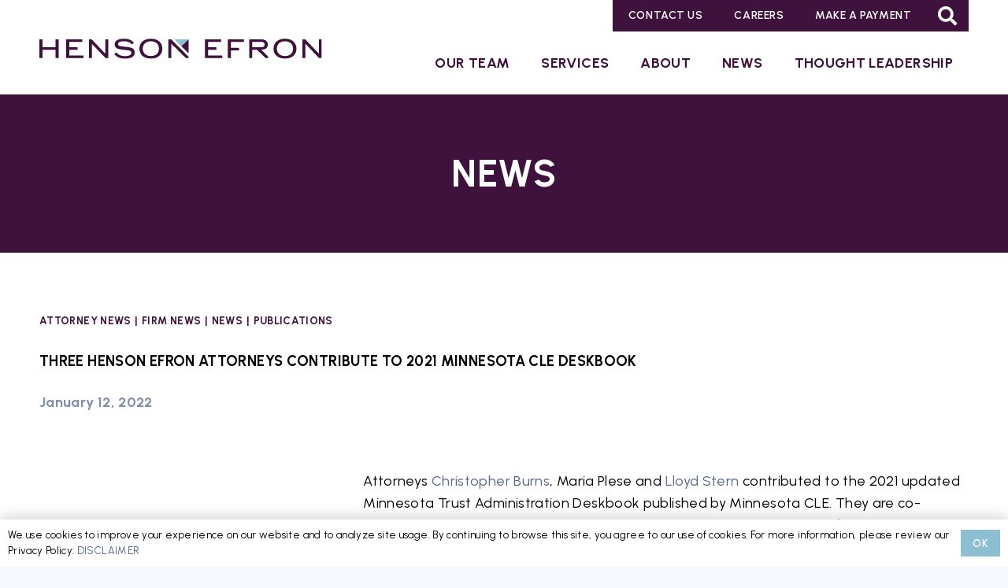

--- FILE ---
content_type: text/javascript
request_url: https://hensonefron.com/wp-content/plugins/save-as-pdf-by-pdfcrowd/public/js/save-as-pdf-pdfcrowd-public.js?ver=4.5.4
body_size: 1470
content:
(function(a){window.SaveAsPDFPdfcrowd=_.debounce(function(h,b,s,d){function i(B){function v(G){var D=[];for(var F=0;F<G.length;F++){var E=G.charCodeAt(F);if(E<128){D.push(E)}else{if(E<2048){D.push(192|(E>>6),128|(E&63))}else{if(E<55296||E>=57344){D.push(224|(E>>12),128|((E>>6)&63),128|(E&63))}else{F++;E=65536+(((E&1023)<<10)|(G.charCodeAt(F)&1023));D.push(240|(E>>18),128|((E>>12)&63),128|((E>>6)&63),128|(E&63))}}}}return D}function y(I){var H=A();I=I.outerHTML;var F=v(I);var J=new Uint8Array(F.length);for(var E=0;E<J.length;E++){J[E]=F[E]^((H>>(H&15))&255)}var D="";var G=B[1];for(var E=0;E<J.length;E++){D+=String.fromCharCode(J[E]^G)}return D}function A(){var F=B[0];var E=new Uint32Array(1);var D=F&15;E[0]=F&~((1|2|4|8|16)<<D);E[0]=E[0]^4294967295;return E[0]}function w(I){var E;var K={};if(window.getComputedStyle){var G=function(N,M){return M.toUpperCase()};E=window.getComputedStyle(I,null);for(var J=0,H=E.length;J<H;J++){var D=E[J];var L=D.replace(/\-([a-z])/g,G);var F=E.getPropertyValue(D);K[L]=F}return K}if(E=this.currentStyle){for(var D in E){K[D]=E[D]}return K}return this.css()}function z(){var D=[];a("canvas:visible").each(function(){var E=a('<img src="'+this.toDataURL()+'">');a(E).css(w(this));a(E).insertAfter(this);a(this).hide();D.push([a(this),E])});return D}var u=document.documentElement;a(":input:not(:button)").each(function(){var D=a(this);if(this.type=="checkbox"||this.type=="radio"){if(D.is(":checked")){D.attr("checked","checked")}else{D.removeAttr("checked")}}else{if(this.type=="textarea"){D.text(D.val())}else{if(this.type=="select-one"||this.type=="select-multiple"){D.children("option").each(function(){var E=a(this);if(E.is(":selected")){E.attr("selected","selected")}else{E.removeAttr("selected")}})}else{D.attr("value",D.val())}}}});var C;if(s.persistent_canvases){var x=z();C=window.btoa(y(u));x.forEach(function(D){D[0].show();D[1].remove()})}else{C=window.btoa(y(u))}return C}var k;function t(v){var w=s.indicator_timeout*2;k=window.setInterval(function(){var x=o("pdfcrowdDownloadId");if((x==v)||(w<=0)){n()}w--},500);var u=window.SaveAsPDFPdfcrowdIndicators.functionFromName(s.indicator);if(u){u(true,d)}window.pdfcrowdConversionInProgress=true}function n(){window.pdfcrowdConversionInProgress=false;window.clearInterval(k);var u=window.SaveAsPDFPdfcrowdIndicators.functionFromName(s.indicator);if(u){u(false,d)}}function l(){return"xxxxxxxx-xxxx-4xxx-yxxx-xxxxxxxxxxxx".replace(/[xy]/g,function(x){var w=Math.random()*16|0;var u=x=="x"?w:(w&3|8);return u.toString(16)})}function o(w){var v=w+"=";var y=decodeURIComponent(document.cookie);var u=y.split(";");for(var x=0;x<u.length;x++){var z=u[x];while(z.charAt(0)==" "){z=z.substring(1)}if(z.indexOf(v)==0){return z.substring(v.length,z.length)}}return""}var r="";var p="email" in s;var q=l();if(s.indicator){if(window.pdfcrowdConversionInProgress){return}if(!p){t(q)}r="<input type='hidden' name='download-id' value='"+q+"'>"}var j="action='"+window.save_as_pdf_pdfcrowd.ajax_url+"'";if("target" in s){j+=" target='"+s.target+"'"}var f=a("<form class='save-as-pdf-pdfcrowd-post-form' enctype='application/x-www-form-urlencoded' method='post' "+j+"><input type='hidden' name='options' value='"+h+"'><input type='hidden' name='location' value='"+window.location.href+"'><input type='hidden' name='action' value='save_as_pdf_pdfcrowd'>"+r+"</form>");if(b){var m=a("<textarea type='hidden' name='cdata'>").val(i(b));f.append(m)}function c(w,u){var v=a(d);if(v.hasClass("save-as-pdf-pdfcrowd-button-hoverable")){window.SaveAsPDFPdfcrowdIndicators.forceHover(v)}t(q);a.post(window.save_as_pdf_pdfcrowd.ajax_url,w,function(x){n();if(x.success){u.success()}else{u.fail(x.data)}}).fail(function(){n();u.fail()})}if(s.email){var e=window.SaveAsPDFPdfcrowdIndicators.functionFromName(s.email.dialogs);if(!e){e=window.SaveAsPDFPdfcrowdComponents.email.none}else{if(e.init){e.init()}}var g=a(f).serialize();if(s.email.recipient=="prompt"){e.prompt(function(u){if(u){c(g+"&recipient="+encodeURIComponent(u),e)}else{console.error("PDFCrowd: no email recipient")}})}else{c(g,e)}}else{f.appendTo("body").submit()}f.remove()},500,true);a(function(){window.SaveAsPDFPdfcrowdIndicators.init()})})(jQuery);

--- FILE ---
content_type: text/javascript
request_url: https://hensonefron.com/wp-content/themes/Impreza-child/assets/js/owl-init.js
body_size: -112
content:
jQuery(document).ready(function($) {
    $(".owl-carousel-custom").owlCarousel({
        loop: false,
        margin: 10,
        nav: false,
        autoplay: true,
        autoplayTimeout: 3000,
        autoplayHoverPause: true,
        dots: true,
        navText: ["<", ">"],
        smartSpeed: 800,
        animateOut: 'fadeOut',
        animateIn: 'fadeIn',
        center: false,
        stagePadding: 0,
        responsive: {
            0: {
                items: 1
            },
            600: {
                items: 2
            },
            1000: {
                items: 3
            }
        }
    });
});
